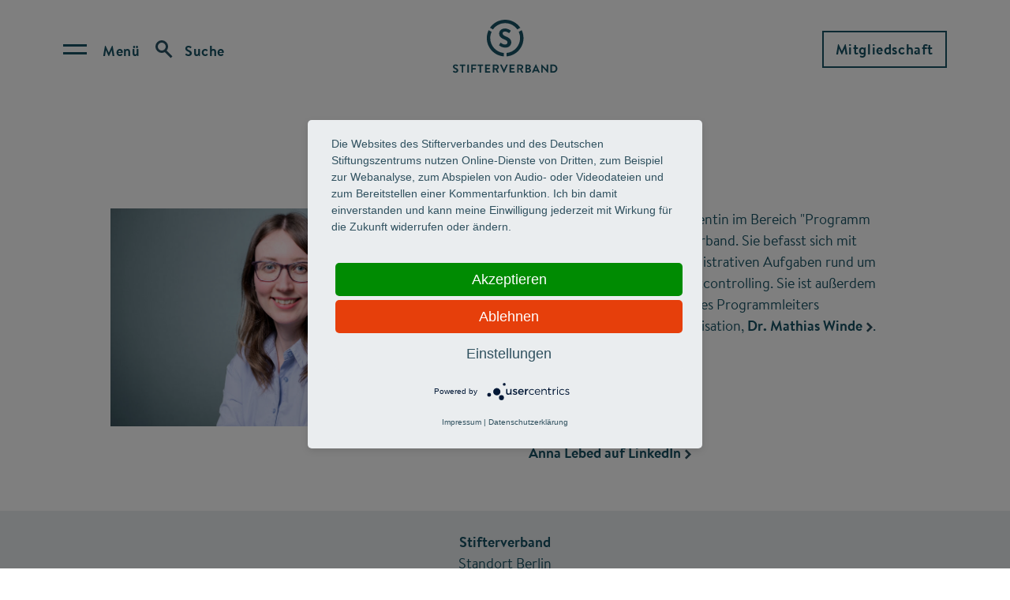

--- FILE ---
content_type: text/html; charset=UTF-8
request_url: https://stifterverband.org/ueber_uns/mitarbeiter/lebed_anna
body_size: 22100
content:
<!doctype html>
<html lang="de" dir="ltr" prefix="content: http://purl.org/rss/1.0/modules/content/  dc: http://purl.org/dc/terms/  foaf: http://xmlns.com/foaf/0.1/  og: http://ogp.me/ns#  rdfs: http://www.w3.org/2000/01/rdf-schema#  schema: http://schema.org/  sioc: http://rdfs.org/sioc/ns#  sioct: http://rdfs.org/sioc/types#  skos: http://www.w3.org/2004/02/skos/core#  xsd: http://www.w3.org/2001/XMLSchema# ">
  <head>
    <meta charset="utf-8" />
<noscript><style>form.antibot * :not(.antibot-message) { display: none !important; }</style>
</noscript><style>/* @see https://github.com/aFarkas/lazysizes#broken-image-symbol */.js img.lazyload:not([src]) { visibility: hidden; }/* @see https://github.com/aFarkas/lazysizes#automatically-setting-the-sizes-attribute */.js img.lazyloaded[data-sizes=auto] { display: block; width: 100%; }/* Transition effect. */.js .lazyload, .js .lazyloading { opacity: 0; }.js .lazyloaded { opacity: 1; -webkit-transition: opacity 2000ms; transition: opacity 2000ms; }</style>
<meta name="description" content="Anna Lebed ist Projektassistentin im Bereich &quot;Programm und Förderung&quot; im Stifterverband." />
<meta name="abstract" content="Anna Lebed ist Projektassistentin im Bereich &quot;Programm und Förderung&quot; im Stifterverband." />
<meta name="keywords" content="anna lebed, projektassistentin, stifterverband, berlin" />
<link rel="canonical" href="https://stifterverband.org/ueber_uns/mitarbeiter/lebed_anna" />
<meta name="robots" content="index, follow, noarchive, max-image-preview:none" />
<meta name="Generator" content="Drupal 10 (https://www.drupal.org)" />
<meta name="MobileOptimized" content="width" />
<meta name="HandheldFriendly" content="true" />
<meta name="viewport" content="width=device-width, initial-scale=1.0" />
<script>window.a2a_config=window.a2a_config||{};a2a_config.callbacks=[];a2a_config.overlays=[];a2a_config.templates={};</script>

    <link rel="stylesheet" media="all" href="/themes/contrib/stable/css/system/components/align.module.css?t8vs41" />
<link rel="stylesheet" media="all" href="/themes/contrib/stable/css/system/components/fieldgroup.module.css?t8vs41" />
<link rel="stylesheet" media="all" href="/themes/contrib/stable/css/system/components/container-inline.module.css?t8vs41" />
<link rel="stylesheet" media="all" href="/themes/contrib/stable/css/system/components/clearfix.module.css?t8vs41" />
<link rel="stylesheet" media="all" href="/themes/contrib/stable/css/system/components/details.module.css?t8vs41" />
<link rel="stylesheet" media="all" href="/themes/contrib/stable/css/system/components/hidden.module.css?t8vs41" />
<link rel="stylesheet" media="all" href="/themes/contrib/stable/css/system/components/item-list.module.css?t8vs41" />
<link rel="stylesheet" media="all" href="/themes/contrib/stable/css/system/components/js.module.css?t8vs41" />
<link rel="stylesheet" media="all" href="/themes/contrib/stable/css/system/components/nowrap.module.css?t8vs41" />
<link rel="stylesheet" media="all" href="/themes/contrib/stable/css/system/components/position-container.module.css?t8vs41" />
<link rel="stylesheet" media="all" href="/themes/contrib/stable/css/system/components/reset-appearance.module.css?t8vs41" />
<link rel="stylesheet" media="all" href="/themes/contrib/stable/css/system/components/resize.module.css?t8vs41" />
<link rel="stylesheet" media="all" href="/themes/contrib/stable/css/system/components/system-status-counter.css?t8vs41" />
<link rel="stylesheet" media="all" href="/themes/contrib/stable/css/system/components/system-status-report-counters.css?t8vs41" />
<link rel="stylesheet" media="all" href="/themes/contrib/stable/css/system/components/system-status-report-general-info.css?t8vs41" />
<link rel="stylesheet" media="all" href="/themes/contrib/stable/css/system/components/tablesort.module.css?t8vs41" />
<link rel="stylesheet" media="all" href="/modules/contrib/antibot/css/antibot.css?t8vs41" />
<link rel="stylesheet" media="all" href="/modules/contrib/addtoany/css/addtoany.css?t8vs41" />
<link rel="stylesheet" media="all" href="/modules/contrib/extlink/css/extlink.css?t8vs41" />
<link rel="stylesheet" media="all" href="/modules/contrib/paragraphs/css/paragraphs.unpublished.css?t8vs41" />
<link rel="stylesheet" media="all" href="/themes/custom/cake/res/brandon.css?t8vs41" />
<link rel="stylesheet" media="all" href="/themes/custom/cake/base/cake.css?t8vs41" />
<link rel="stylesheet" media="all" href="/themes/custom/cake/components/bottom/bottom.css?t8vs41" />
<link rel="stylesheet" media="all" href="/themes/custom/cake/components/button/button.css?t8vs41" />
<link rel="stylesheet" media="all" href="/themes/custom/cake/components/copr/copr.css?t8vs41" />
<link rel="stylesheet" media="all" href="/themes/custom/cake/components/footie/footie.css?t8vs41" />
<link rel="stylesheet" media="all" href="/themes/custom/cake/components/menue/menue.css?t8vs41" />
<link rel="stylesheet" media="all" href="/themes/custom/cake/components/picsy/picsy.css?t8vs41" />
<link rel="stylesheet" media="all" href="/themes/custom/cake/components/quicks/quicks.css?t8vs41" />
<link rel="stylesheet" media="all" href="/themes/custom/cake/components/skippy/skippy.css?t8vs41" />
<link rel="stylesheet" media="all" href="/themes/custom/cake/components/text/text.css?t8vs41" />
<link rel="stylesheet" media="all" href="/themes/custom/cake/components/top/top.css?t8vs41" />
<link rel="stylesheet" media="all" href="/themes/custom/stifterverband/stylesheets/all.css?t8vs41" />
<link rel="stylesheet" media="all" href="/themes/custom/stifterverband/stylesheets/fonts/brandon.css?t8vs41" />
<link rel="stylesheet" media="all" href="/themes/custom/stifterverband/custom_css/drupal_custom.css?t8vs41" />
<link rel="stylesheet" media="all" href="/themes/custom/stifterverband/stylesheets/accessibility.css?t8vs41" />

    
    <title>Anna Lebed | Stifterverband</title>

    <script type="application/javascript" src="https://app.usercentrics.eu/latest/main.js" id="eo3J552I1"></script>
    <meta data-privacy-proxy-server="https://privacy-proxy-server.usercentrics.eu">
    <script type="application/javascript" src="https://privacy-proxy.usercentrics.eu/latest/uc-block.bundle.js"></script>

          <!-- Matomo Tag Manager -->
      <script type="text/plain" data-usercentrics="Matomo (self hosted)">
        var _mtm = window._mtm = window._mtm || [];
        _mtm.push({'mtm.startTime': (new Date().getTime()), 'event': 'mtm.Start'});
        var d=document, g=d.createElement('script'), s=d.getElementsByTagName('script')[0];
        g.type='text/javascript'; g.async=true; g.src='https://matomo.stifterverband.fork.corpex-kunden.de/js/container_73kY8UL6.js'; s.parentNode.insertBefore(g,s);
      </script>
      <!-- End Matomo Tag Manager -->
    
          <script type="text/javascript">
      _linkedin_partner_id = "6343834";
      window._linkedin_data_partner_ids = window._linkedin_data_partner_ids || [];
      window._linkedin_data_partner_ids.push(_linkedin_partner_id);
      </script><script type="text/javascript">
      (function(l) {
      if (!l){window.lintrk = function(a,b){window.lintrk.q.push([a,b])};
      window.lintrk.q=[]}
      var s = document.getElementsByTagName("script")[0];
      var b = document.createElement("script");
      b.type = "text/javascript";b.async = true;
      b.src = "https://snap.licdn.com/li.lms-analytics/insight.min.js";
      s.parentNode.insertBefore(b, s);})(window.lintrk);
      </script>
      <noscript>
      <img height="1" width="1" style="display:none;" alt="" src="https://px.ads.linkedin.com/collect/?pid=6343834&fmt=gif" />
      </noscript>
        
    <link rel="apple-touch-icon-precomposed" sizes="180x180" href="/themes/custom/cake/res/favicons/apple-touch-icon.png" />
    <link rel="icon" sizes="192x192" href="/themes/custom/cake/res/favicons/touch-icon-192x192.png" />
    <link rel="shortcut icon" href="/themes/custom/cake/res/favicons/favicon.ico" />
  </head>

  <body class="flexbox object-fit">
    

<div id="skippy">
  <a href="#main-content" class="skippy__link">Skip to main content</a>
</div>    
      <div class="dialog-off-canvas-main-canvas" data-off-canvas-main-canvas>
       



<header class="top ">
  <div class="top__wrapper">
    <div class="top__left">
      <button class="top__toggler top__menu-toggler" 
            aria-expanded="false"
            aria-controls="top-menu-overlay"
            aria-label="Open menu">
        <span>Menü</span>
      </button>
      <button class="top__toggler top__search-toggler" 
            aria-expanded="false"
            aria-controls="top-search-overlay"
            aria-label="Open search">
        <span>Suche</span>
      </button>
    </div>
    <div class="top__middle">
      


<a  class="brand" href="/" rel="home">
            <img class="brand__logo" src="/themes/custom/cake/res/logo_stifterverband_wide.svg" alt="Logo Stifterverband">
      </a>    </div>
    <div class="top__right">
      <div id="block-header-right-button">
  
    
      <a href="/mitgliedschaft" class="button">Mitgliedschaft</a>
  </div>

    </div>
  </div>
</header>

<!-- Menu Overlay -->
<div class="top__overlay top__overlay--menu" id="top-menu-overlay">
  <div class="top__overlay-wrap" hidden>
    <div class="top__overlay-head">
      <button class="top__toggler top__menu-toggler" 
            aria-expanded="false"
            aria-controls="top-menu-overlay"
            aria-label="Close menu">
        <span>Menü</span>
      </button>
      <button class="top__toggler top__search-toggler" 
            aria-expanded="false"
            aria-controls="top-search-overlay"
            aria-label="Open search">
        <span>Suche</span>
      </button>
    </div>
    <div class="top__overlay-inner">
      
 

        <ul class="menue" role="menu">
              <li  class="menue__item">
           
            <label class="menue__drop" 
                   for="menu-1" 
                   aria-controls="submenu-1"
                   aria-label="Open/close submenu" 
                   aria-expanded="false"
                   tabindex="0"
                   role="menuitem"
            >Über uns</label>
            <input class="menue__input" type="checkbox" id="menu-1" hidden>
                                <div class="menue__overlay" id="submenu-1">
              <div class="menue__overlay-inner" hidden>
                <div class="menue__overlay-head">
                  <label class="menue__drop menue__drop--back" 
                    for="menu-1" 
                    aria-controls="submenu-1"
                    aria-label="Open/close submenu" 
                    aria-expanded="false"
                    tabindex="0"
                    role="menuitem"
                  ></label>
                  <a href="/ueber_uns" class="menue__link" role="menuitem">Über uns</a>
                </div>
                <ul class="menue__sub">
                                                          <li class="menue__subitem ">
                                              <a href="/ueber-uns/wie-wir-arbeiten" data-drupal-link-system-path="node/4068">Wie wir arbeiten</a>
                                          </li>
                                                          <li class="menue__subitem ">
                                              <a href="/ueber-uns/organisation" data-drupal-link-system-path="node/521">Organisation &amp; Gremien</a>
                                          </li>
                                                          <li class="menue__subitem ">
                                              <a href="/ueber-uns/toechter-und-beteiligungen" data-drupal-link-system-path="node/4069">Töchter und Beteiligungen</a>
                                          </li>
                                                          <li class="menue__subitem ">
                                              <a href="/stiftungen-und-zivilgesellschaft" data-drupal-link-system-path="node/4070">Aktionsfeld Stiftungen und Zivilgesellschaft</a>
                                          </li>
                                                          <li class="menue__subitem ">
                                              <a href="/verantwortung" data-drupal-link-system-path="node/3638">Verantwortung</a>
                                          </li>
                                                          <li class="menue__subitem ">
                                              <a href="/finanzen" data-drupal-link-system-path="node/359">Finanzen</a>
                                          </li>
                                                          <li class="menue__subitem ">
                                              <a href="/ueber_uns/mitarbeiter" data-drupal-link-system-path="node/250">Beschäftigte A-Z</a>
                                          </li>
                                                          <li class="menue__subitem ">
                                              <a href="/ueber-uns/geschichte-des-stifterverbandes" data-drupal-link-system-path="node/360">Geschichte</a>
                                          </li>
                                                          <li class="menue__subitem ">
                                              <a href="/standorte" data-drupal-link-system-path="node/390">Standorte</a>
                                          </li>
                                  </ul>
              </div>
            </div>
                  </li>
              <li  class="menue__item">
           
            <label class="menue__drop" 
                   for="menu-2" 
                   aria-controls="submenu-2"
                   aria-label="Open/close submenu" 
                   aria-expanded="false"
                   tabindex="0"
                   role="menuitem"
            >Handlungsfeld I: Bildung &amp; Kompetenzen</label>
            <input class="menue__input" type="checkbox" id="menu-2" hidden>
                                <div class="menue__overlay" id="submenu-2">
              <div class="menue__overlay-inner" hidden>
                <div class="menue__overlay-head">
                  <label class="menue__drop menue__drop--back" 
                    for="menu-2" 
                    aria-controls="submenu-2"
                    aria-label="Open/close submenu" 
                    aria-expanded="false"
                    tabindex="0"
                    role="menuitem"
                  ></label>
                  <a href="/bildung-kompetenzen" class="menue__link" role="menuitem">Handlungsfeld I: Bildung &amp; Kompetenzen</a>
                </div>
                <ul class="menue__sub">
                                                          <li class="menue__subitem ">
                                              <a href="/bildung-kompetenzen/bildungspotenziale-foerdern" title="Fokusthema &quot;Bildungspotenziale fördern&quot;" data-drupal-link-system-path="node/5464">Bildungspotenziale fördern</a>
                                          </li>
                                                          <li class="menue__subitem ">
                                              <a href="/bildung-kompetenzen/lehrkraeftebildung-innovieren" data-drupal-link-system-path="node/5465">Lehrkräftebildung innovieren</a>
                                          </li>
                                                          <li class="menue__subitem ">
                                              <a href="/bildung-kompetenzen/mint-luecke-schliessen" data-drupal-link-system-path="node/5655">MINT-Lücke schließen</a>
                                          </li>
                                                          <li class="menue__subitem ">
                                              <a href="/bildung-kompetenzen/future-skills-verankern" data-drupal-link-system-path="node/4062">Future Skills verankern</a>
                                          </li>
                                                          <li class="menue__subitem ">
                                              <a href="/bildung-kompetenzen/innovative-lernorte-gestalten" data-drupal-link-system-path="node/4063">Innovative Lernorte gestalten</a>
                                          </li>
                                  </ul>
              </div>
            </div>
                  </li>
              <li  class="menue__item">
           
            <label class="menue__drop" 
                   for="menu-3" 
                   aria-controls="submenu-3"
                   aria-label="Open/close submenu" 
                   aria-expanded="false"
                   tabindex="0"
                   role="menuitem"
            >Handlungsfeld II: Kollaborative Forschung &amp; Innovation</label>
            <input class="menue__input" type="checkbox" id="menu-3" hidden>
                                <div class="menue__overlay" id="submenu-3">
              <div class="menue__overlay-inner" hidden>
                <div class="menue__overlay-head">
                  <label class="menue__drop menue__drop--back" 
                    for="menu-3" 
                    aria-controls="submenu-3"
                    aria-label="Open/close submenu" 
                    aria-expanded="false"
                    tabindex="0"
                    role="menuitem"
                  ></label>
                  <a href="/forschung-innovation" class="menue__link" role="menuitem">Handlungsfeld II: Kollaborative Forschung &amp; Innovation</a>
                </div>
                <ul class="menue__sub">
                                                          <li class="menue__subitem ">
                                              <a href="/forschung-innovation/impact-of-science-staerken" data-drupal-link-system-path="node/4064">Impact of Science stärken</a>
                                          </li>
                                                          <li class="menue__subitem ">
                                              <a href="/forschung-innovation/science-entrepreneurship-entwickeln" data-drupal-link-system-path="node/4065">Science Entrepreneurship und Transfer entwickeln</a>
                                          </li>
                                                          <li class="menue__subitem ">
                                              <a href="/forschung-innovation/forschung-und-innovation-systemisch-gestalten" data-drupal-link-system-path="node/5795">Forschung und Innovation systemisch gestalten</a>
                                          </li>
                                  </ul>
              </div>
            </div>
                  </li>
              <li  class="menue__item">
                      <a href="/zukunftsmission-bildung" class="menue__link" role="menuitem">Zukunftsmission Bildung</a>    
                            </li>
              <li  class="menue__item">
                      <a href="/insights" class="menue__link" role="menuitem">Insights</a>    
                            </li>
          </ul>
  

<a href="/mitgliedschaft" class="top__overlay-button button--mobile-only">Mitgliedschaft</a>


        <ul class="quicks">
              <li class="quicks__item">
          <a href="/daten-navigator" data-drupal-link-system-path="node/3046">Daten-Navigator</a>
        </li>
              <li class="quicks__item">
          <a href="/initiativen" data-drupal-link-system-path="node/4057">Programme A-Z</a>
        </li>
              <li class="quicks__item">
          <a href="/ausschreibungen" data-drupal-link-system-path="node/549">Ausschreibungen</a>
        </li>
              <li class="quicks__item">
          <a href="/auszeichnungen" data-drupal-link-system-path="node/2463">Auszeichnungen &amp; Preise</a>
        </li>
              <li class="quicks__item">
          <a href="/veranstaltungen" data-drupal-link-system-path="node/4055">Veranstaltungen</a>
        </li>
              <li class="quicks__item">
          <a href="/newsroom" data-drupal-link-system-path="node/744">News &amp; Presse</a>
        </li>
              <li class="quicks__item">
          <a href="/medien" data-drupal-link-system-path="node/4056">Medien</a>
        </li>
              <li class="quicks__item">
          <a href="/positionen" data-drupal-link-system-path="node/3637">Positionen</a>
        </li>
              <li class="quicks__item">
          <a href="/karriere" data-drupal-link-system-path="node/356">Karriere</a>
        </li>
              <li class="quicks__item">
          <a href="/service-fuer-mitglieder" data-drupal-link-system-path="node/5921">Service für Mitglieder</a>
        </li>
              <li class="quicks__item">
          <a href="/service-fuer-hochschulen" data-drupal-link-system-path="node/5185">Service für Hochschulen</a>
        </li>
              <li class="quicks__item">
          <a href="/service-fuer-stiftungen" data-drupal-link-system-path="node/500">Service für Stiftungen</a>
        </li>
          </ul>
  



          </div>
  </div>
</div>

<!-- Search Overlay -->
<div class="top__overlay top__overlay--search" id="top-search-overlay">
  <div class="top__overlay-wrap" hidden>
    <div class="top__overlay-head">
      <button class="top__toggler top__menu-toggler" 
            aria-expanded="false"
            aria-controls="top-menu-overlay"
            aria-label="Open menu">
        <span>Menü</span>
      </button>
      <button class="top__toggler top__search-toggler" 
            aria-expanded="false"
            aria-controls="top-search-overlay"
            aria-label="Suche schliessen">
        <span>Suche</span>
      </button>
      <button class="top__search-close" 
            aria-expanded="false"
            aria-controls="top-search-overlay"
            aria-label="Suche schliessen">
      </button>
    </div>
    <div class="top__overlay-inner">
      

<div class="e-input inputfield text with-placeholder with-icon search"><form class="views-exposed-form" data-drupal-selector="views-exposed-form-search-page" action="/search" method="get" id="views-exposed-form-search-page" accept-charset="UTF-8">
  <div class="js-form-item form-item js-form-type-textfield form-item-s js-form-item-s form-no-label">
        <input placeholder="Was suchen Sie?" data-drupal-selector="edit-s" type="text" id="edit-s" name="s" value="" size="30" maxlength="128" class="form-text" />

        </div>
<div class="hidden form-actions js-form-wrapper form-wrapper" data-drupal-selector="edit-actions" id="edit-actions"><input data-drupal-selector="edit-submit-search" type="submit" id="edit-submit-search" value="Apply" class="button js-form-submit form-submit" />
</div>


</form>
<i></i></div>

  <ul class="quicks">
          <li class="quicks__item">
        <a href="/foerdersuche">Wo finde ich Stipendien und Förderprogramme?</a>
      </li>
          <li class="quicks__item">
        <a href="/standorte">Wo finde ich eine Anfahrtsbeschreibung?</a>
      </li>
          <li class="quicks__item">
        <a href="/pressestelle">Wer sind die Kontaktpersonen für Presse und Medien?</a>
      </li>
          <li class="quicks__item">
        <a href="/ueber_uns/mitarbeiter">Wo gibt es eine Übersicht über alle Beschäftigten des Stifterverbandes?</a>
      </li>
      </ul>
    </div>
  </div>
</div>
  








<main id="main-content">
  
  <div id="block-cake-system-main">
  
    
      
<div id="node-3669" class=" clearfix" about="/ueber_uns/mitarbeiter/lebed_anna">
        
    <div class="l-grid-section m-copy-media">
    <div class="grid-outer">
        <div class="grid-container">
            
<div  class="row m-section-headline wide-text">
  <div class="col">
          <h2 class="headline">Anna Lebed</h2>
          </div>
</div>

            <div class="row two-columns">
                                  
<div class="col m-media-image">
  <figure>
    <div class="img-wrapper has-tooltip">
      <picture>
        
    

<span class="picsy">
      <img loading="eager" width="325" height="183" src="[data-uri]" alt="Anna Lebed (Foto: Marcel Schwickerath)" title="Anna Lebed (Foto: Marcel Schwickerath)" class="lazyload image" data-src="/sites/default/files/styles/max_325x325/public/2024-09/lebed_anna.jpg?itok=beVZ0_5I" data-srcset="/sites/default/files/styles/max_325x325/public/2024-09/lebed_anna.jpg?itok=beVZ0_5I 325w, /sites/default/files/styles/max_650x650/public/2024-09/lebed_anna.jpg?itok=xlnH9KRj 650w, /sites/default/files/styles/max_1300x1300/public/2024-09/lebed_anna.jpg?itok=pZQew2L3 1000w" data-sizes="(min-width: 1290px) 1290px, 100vw" typeof="foaf:Image" />
  <span class="picsy__copr">
    


<div  class="copr">
  <div class="copr__detail">Anna Lebed (Foto: Marcel Schwickerath)</div>
  <div class="copr__icon"
       role="button"
       tabindex="0"
       aria-expanded="false"
  >©</div>
</div>
  </span>

  </span>




      </picture>
      
    </div>
    
  </figure>
</div>


                  
<div class="col m-copy">
            <p>Anna Lebed ist Projektassistentin im Bereich "Programm und Förderung" im Stifterverband. Sie befasst sich mit organisatorischen und administrativen Aufgaben rund um Veranstaltungen und Projektcontrolling. Sie ist außerdem die persönliche Assistentin des Programmleiters Hochschulpolitik und -organisation, <a href="/ueber_uns/mitarbeiter/winde_mathias" data-entity-type="node" data-entity-uuid="eaf4d475-a09f-4074-a500-11a5ebfa4241" data-entity-substitution="canonical" title="Mathias Winde">Dr. Mathias Winde</a>.</p>
<p>T 030 322982-381<br><a href="mailto:anna.lebed@stifterverband.de">E-Mail senden</a></p>
<p><a href="https://www.linkedin.com/in/anna-lebed/" target="_blank">Anna Lebed auf LinkedIn</a></p>

    </div>

                            </div>
        </div>
    </div>
</div>

    

<div      class="l-grid-section m-copy-highlighted centered"
  >
  <div class="text grid-outer">
    <div class="grid-container">
              <div class="row wide-text">
          <div class="col">
                        <p><strong>Stifterverband</strong><br>Standort Berlin<br>Pariser Platz 6<br>10117 Berlin</p>

          </div>
        </div>
          </div>
  </div>
</div>

</div>

  </div>


</main>





<footer class="bottom">
  <div class="bottom__left">
    <a class="brand" href="/" rel="home"><img class="brand__logo" src="/themes/custom/cake/res/logo_stifterverband.svg" alt="Logo Stifterverband"></a>
  </div>
  <div class="bottom__middle">
    <nav role="navigation" aria-labelledby="block-footer-menu" id="block-footer">
            
  <h2 class="visually-hidden" id="block-footer-menu">Footer Menu</h2>
  

        


        <ul class="footie">
              <li class="footie__item">
          <a href="/newsletter" data-drupal-link-system-path="node/3526">Newsletter</a>
        </li>
              <li class="footie__item">
          <a href="/datenschutz" data-drupal-link-system-path="node/2016">Datenschutz</a>
        </li>
              <li class="footie__item">
          <a href="/impressum" data-drupal-link-system-path="node/4">Impressum</a>
        </li>
              <li class="footie__item">
          <a href="/standorte" data-drupal-link-system-path="node/390">Standorte</a>
        </li>
              <li class="footie__item">
          <a href="/english" data-drupal-link-system-path="node/393">English</a>
        </li>
          </ul>
  


  </nav>

  </div>
  <div class="bottom__right">
    <a href="https://instagram.com/stifterverband/" target="_blank" aria-label="Stifterverband on Instagram">
      <span class="sr-only">Opens in a new tab</span>
      <svg xmlns="http://www.w3.org/2000/svg" width="40" height="40" viewBox="0 0 40 40" fill="none" aria-hidden="true">
        <circle cx="20" cy="20" r="18.5" stroke="#6896A8" stroke-width="3"/>
        <path fill-rule="evenodd" clip-rule="evenodd" d="M25.3848 13H14.6152C13.7233 13 13 13.7233 13 14.6152V25.3836C13 26.2767 13.7233 27 14.6152 27H25.3853C26.2772 27 27 26.2767 27 25.3836V14.6152C27 13.7233 26.2773 13 25.3848 13ZM20 17.3079C21.4869 17.3079 22.6927 18.5125 22.6927 20C22.6927 21.4869 21.4869 22.6927 20 22.6927C18.5131 22.6927 17.3079 21.4863 17.3079 20C17.3079 18.5125 18.5131 17.3079 20 17.3079ZM25.25 24.7122C25.25 25.0091 25.0091 25.25 24.711 25.25H15.289C14.9909 25.25 14.75 25.0091 14.75 24.7122V18.8333H15.8566C15.8052 19.0171 15.7673 19.2067 15.7399 19.3997C15.7107 19.5963 15.6927 19.7958 15.6927 20C15.6927 22.3794 17.6212 24.3079 20 24.3079C22.3788 24.3079 24.3073 22.3794 24.3073 20C24.3073 19.7958 24.2892 19.5963 24.2601 19.4003C24.2327 19.2072 24.1947 19.0177 24.1434 18.8339H25.25V24.7122ZM25.25 16.5572C25.25 16.8541 25.0091 17.0956 24.711 17.0956H23.4428C23.1447 17.0956 22.9044 16.8541 22.9044 16.5572V15.2884C22.9044 14.9909 23.1447 14.75 23.4428 14.75H24.711C25.0091 14.75 25.25 14.9909 25.25 15.2884V16.5572Z" fill="#6896A8"/>
      </svg>
    </a>
    <a href="https://www.youtube.com/user/stifterverband" target="_blank" aria-label="Stifterverband on YouTube">
      <span class="sr-only">Opens in a new tab</span>
      <svg xmlns="http://www.w3.org/2000/svg" width="40" height="40" viewBox="0 0 40 40" fill="none" aria-hidden="true">
        <circle cx="20" cy="20" r="18.5" stroke="#6896A8" stroke-width="3"/>
        <path d="M26.1631 12.786C23.0096 12.5707 15.986 12.5716 12.8369 12.786C9.427 13.0187 9.02537 15.0785 9 20.5C9.02537 25.9119 9.4235 27.9804 12.8369 28.214C15.9869 28.4284 23.0096 28.4292 26.1631 28.214C29.573 27.9812 29.9746 25.9215 30 20.5C29.9746 15.0881 29.5765 13.0196 26.1631 12.786ZM16.875 24V17L23.875 20.4939L16.875 24Z" fill="#6896A8"/>
      </svg>
    </a>
    <a href="https://de.linkedin.com/company/stifterverband" target="_blank" aria-label="Stifterverband on LinkedIn">
      <span class="sr-only">Opens in a new tab</span>
      <svg xmlns="http://www.w3.org/2000/svg" width="40" height="40" viewBox="0 0 40 40" fill="none" aria-hidden="true">
        <circle cx="20" cy="20" r="18.5" stroke="#6896A8" stroke-width="3"/>
        <path d="M15.5275 12.7708C15.5275 13.749 14.7412 14.5417 13.7708 14.5417C12.8004 14.5417 12.0142 13.749 12.0142 12.7708C12.0142 11.7933 12.8004 11 13.7708 11C14.7412 11 15.5275 11.7933 15.5275 12.7708ZM15.5417 15.9583H12V27.2917H15.5417V15.9583ZM21.1956 15.9583H17.6766V27.2917H21.1963V21.3424C21.1963 18.0345 25.4668 17.7639 25.4668 21.3424V27.2917H29V20.1155C29 14.5339 22.6802 14.7372 21.1956 17.4848V15.9583Z" fill="#6896A8"/>
      </svg>
    </a>
  </div>
</footer>



  </div>


    <a href="#" class="e-circle-icon hovering arrow-up" id="to-top" role="button">
      <span class="sr-only">Back to top</span>
    </a>

    

    <script type="application/json" data-drupal-selector="drupal-settings-json">{"path":{"baseUrl":"\/","pathPrefix":"","currentPath":"node\/3669","currentPathIsAdmin":false,"isFront":false,"currentLanguage":"de"},"pluralDelimiter":"\u0003","suppressDeprecationErrors":true,"lazy":{"lazysizes":{"lazyClass":"lazyload","loadedClass":"lazyloaded","loadingClass":"lazyloading","preloadClass":"lazypreload","errorClass":"lazyerror","autosizesClass":"lazyautosizes","srcAttr":"data-src","srcsetAttr":"data-srcset","sizesAttr":"data-sizes","minSize":40,"customMedia":[],"init":true,"expFactor":1.5,"hFac":0.8,"loadMode":2,"loadHidden":true,"ricTimeout":0,"throttleDelay":125,"plugins":{"blur-up":"blur-up\/ls.blur-up"}},"placeholderSrc":"data:image\/gif;base64,R0lGODlhAQABAAAAACH5BAEKAAEALAAAAAABAAEAAAICTAEAOw==","preferNative":false,"minified":true,"libraryPath":"\/libraries\/lazysizes"},"data":{"extlink":{"extTarget":true,"extTargetAppendNewWindowLabel":"(opens in a new window)","extTargetNoOverride":false,"extNofollow":false,"extTitleNoOverride":false,"extNoreferrer":true,"extFollowNoOverride":false,"extClass":"0","extLabel":"(link is external)","extImgClass":false,"extSubdomains":false,"extExclude":"","extInclude":"","extCssExclude":"","extCssInclude":"","extCssExplicit":"","extAlert":false,"extAlertText":"This link will take you to an external web site. We are not responsible for their content.","extHideIcons":false,"mailtoClass":"0","telClass":"0","mailtoLabel":"(link sends email)","telLabel":"(link is a phone number)","extUseFontAwesome":false,"extIconPlacement":"append","extPreventOrphan":false,"extFaLinkClasses":"fa fa-external-link","extFaMailtoClasses":"fa fa-envelope-o","extAdditionalLinkClasses":"","extAdditionalMailtoClasses":"","extAdditionalTelClasses":"","extFaTelClasses":"fa fa-phone","whitelistedDomains":[],"extExcludeNoreferrer":""}},"ajaxTrustedUrl":{"\/search":true,"form_action_p_pvdeGsVG5zNF_XLGPTvYSKCf43t8qZYSwcfZl2uzM":true},"antibot":{"forms":{"user-login-form":{"id":"user-login-form","key":"E0HbZgdejmlYPt8aquUmF4dXHlUN0i1_LhDwMk53i-2"}}},"user":{"uid":0,"permissionsHash":"be3ffc3518dd3a20379d9197b471387259c0499c5f99a471ddf1b2612380d3fe"}}</script>
<script src="/core/assets/vendor/jquery/jquery.min.js?v=3.7.1"></script>
<script src="/core/assets/vendor/once/once.min.js?v=1.0.1"></script>
<script src="/sites/default/files/languages/de_JXKDaqXFCC1mgkJxWdjEXkrGBb5qFlpiLR_wLw8QxIo.js?t8vs41"></script>
<script src="/core/misc/drupalSettingsLoader.js?v=10.4.5"></script>
<script src="/core/misc/drupal.js?v=10.4.5"></script>
<script src="/core/misc/drupal.init.js?v=10.4.5"></script>
<script src="https://static.addtoany.com/menu/page.js" defer></script>
<script src="/modules/contrib/addtoany/js/addtoany.js?v=10.4.5"></script>
<script src="/modules/contrib/antibot/js/antibot.js?t8vs41"></script>
<script src="/themes/custom/cake/components/copr/copr.js?t8vs41"></script>
<script src="/themes/custom/cake/components/menue/menue.js?t8vs41"></script>
<script src="/themes/custom/cake/components/top/top.js?t8vs41"></script>
<script src="/modules/contrib/extlink/js/extlink.js?v=10.4.5"></script>
<script src="/modules/contrib/lazy/js/lazy.js?v=10.4.5"></script>
<script src="/themes/custom/stifterverband/javascripts/vendor/modernizr.min.js?v=1.x"></script>
<script src="/themes/custom/stifterverband/javascripts/vendor/iframeResizer.js?v=1.x"></script>
<script src="/themes/custom/stifterverband/javascripts/application.js?v=1.x"></script>
<script src="/themes/custom/stifterverband/javascripts/accord.js?v=1.x"></script>
<script src="/themes/custom/stifterverband/custom_js/drupal_custom.js?v=1.x"></script>
<script src="/themes/custom/stifterverband/javascripts/modules/main_nav.js?v=1.x"></script>

  </body>
</html>


--- FILE ---
content_type: text/css
request_url: https://stifterverband.org/themes/custom/cake/res/brandon.css?t8vs41
body_size: 141
content:
@font-face {
  font-family: 'Brandon';
  font-weight: 400;
  src: url('./brandon/400.woff2') format('woff2');
}

@font-face {
  font-family: 'Brandon';
  font-weight: 400;
  font-style: italic;
  src: url('./brandon/400-italic.woff2') format('woff2');
}

@font-face {
  font-family: 'Brandon';
  font-weight: 700;
  src: url('./brandon/700.woff2') format('woff2');
}

--- FILE ---
content_type: text/css
request_url: https://stifterverband.org/themes/custom/cake/components/button/button.css?t8vs41
body_size: 259
content:
.button {
  font: var(--short);
  font-weight: 700;
  padding: 8px 15px;
  letter-spacing: 0.6px;
  border: 2px solid currentColor;
  transition: .3s ease-in-out;
}

.button--big {
  font: var(--petit);
  font-weight: 700;
  padding: 16px 35px;
  border-width: 2px;
  border-radius: 4px;
}

.button:hover {
  background-color: var(--pen);
  border-color: var(--pen);
  color: var(--paper);
}

.button--white:hover,
.button--white:focus {
  background-color: rgba(255, 255, 255, .25);
  border: 4px solid currentColor;
}

--- FILE ---
content_type: text/css
request_url: https://stifterverband.org/themes/custom/cake/components/copr/copr.css?t8vs41
body_size: 334
content:
.copr {
  display: flex;
  color: #fff;
}

.copr__detail {
  position: relative;
  font-size: 14px;
  line-height: 16px;
  margin-right: 10px;
  padding: 10px 15px;
  box-sizing: border-box;
  background-color: rgba(0, 0, 0, .5);
  opacity: 0;
  visibility: hidden;
  transition: opacity, visiblity, .25s ease-in-out;
}

.copr__detail:after {
  content: '';
  position: absolute;
  left: 100%;
  bottom: 5px;
  border: 7.5px solid;
  border-color: transparent transparent transparent rgba(0, 0, 0, .5);
}

.copr__detail--open {
  opacity: 1;
  visibility: visible;
}

.copr__icon {
  font-size: 24px;
  margin-top: auto;
  cursor: pointer;
}


--- FILE ---
content_type: text/css
request_url: https://stifterverband.org/themes/custom/cake/components/text/text.css?t8vs41
body_size: 136
content:
.m-copy-highlighted.l-grid-section .text--green.text.grid-outer,
.text--green.text.grid-outer {
  background-color: #c3da46;
}

.m-copy-highlighted.l-grid-section .text--purple.text.grid-outer,
.text--purple.text.grid-outer {
  background-color: #c495fa;
}


--- FILE ---
content_type: text/css
request_url: https://stifterverband.org/themes/custom/stifterverband/stylesheets/accessibility.css?t8vs41
body_size: 173
content:
.accord__toggle {
  display: block;
  padding: 0;
  margin: 0;
  border: none;
  color: inherit;
  width: 100%;
}

.sr-only {
  position: absolute;
  left: -10000px;
  top: auto;
  width: 1px;
  height: 1px;
  overflow: hidden;
}

--- FILE ---
content_type: application/javascript
request_url: https://stifterverband.org/themes/custom/cake/components/copr/copr.js?t8vs41
body_size: 511
content:
(function($) {

  var script = {

    attach: function (context) {
      $('.copr:not(.copr--inited)', context).each(function () {
        script.init.call(this);
      });
    },

    init: function () {
      var element = $(this).addClass('copr--inited');
      var details = element.find('.copr__detail');
      var icon = element.find('.copr__icon');

      // Accessibility attributes
      var detailId = details.attr('id') || 'copr-detail-' + Math.random().toString(36).substr(2, 9);
      details.attr('id', detailId);
      icon
        .attr({
          role: 'button',
          tabindex: 0,
          'aria-expanded': 'false',
          'aria-controls': detailId
        });

      // Click + Keyboard toggle
      icon.on('click keydown', function (e) {
        if (e.type === 'click' || e.key === 'Enter' || e.key === ' ') {
          e.preventDefault();

          const isOpen = details.hasClass('copr__detail--open');
          details.toggleClass('copr__detail--open');
          icon.attr('aria-expanded', !isOpen);
        }
      });
    },

  };

  Drupal.behaviors.customCopr = script;

})(jQuery);
